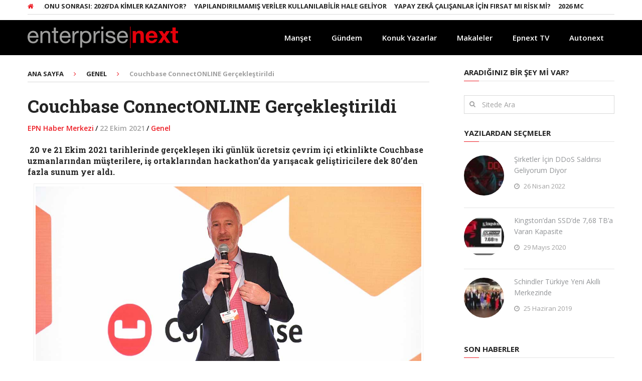

--- FILE ---
content_type: text/html; charset=UTF-8
request_url: https://epnext.com/couchbase-connectonline-gerceklestirildi/
body_size: 15782
content:
<!DOCTYPE html>
<html class="no-js" lang="tr">
<head>
	<meta charset="UTF-8">
	<!-- Always force latest IE rendering engine (even in intranet) & Chrome Frame -->
	<!--[if IE ]>
	<meta http-equiv="X-UA-Compatible" content="IE=edge,chrome=1">
	<![endif]-->
	<link rel="profile" href="https://gmpg.org/xfn/11" />
	
					<link rel="icon" href="https://epnext.com/wp-content/uploads/2017/10/EPN_Red-Favicon2.png" type="image/x-icon" />
		
					<!-- IE10 Tile.-->
			<meta name="msapplication-TileColor" content="#FFFFFF">
			<meta name="msapplication-TileImage" content="https://epnext.com/wp-content/uploads/2017/10/EPN_Red-MiniEPN_Metro_Black.png">
		
					<!--iOS/android/handheld specific -->
			<link rel="apple-touch-icon-precomposed" href="https://epnext.com/wp-content/uploads/2017/10/EPN_Red-MiniEPN_iOS_Black.png" />
		
					<meta name="viewport" content="width=device-width, initial-scale=1">
			<meta name="apple-mobile-web-app-capable" content="yes">
			<meta name="apple-mobile-web-app-status-bar-style" content="black">
		
			<link rel="pingback" href="https://epnext.com/xmlrpc.php" />
	<meta name='robots' content='index, follow, max-image-preview:large, max-snippet:-1, max-video-preview:-1' />
<script type="text/javascript">document.documentElement.className = document.documentElement.className.replace( /\bno-js\b/,'js' );</script>
	<!-- This site is optimized with the Yoast SEO plugin v25.6 - https://yoast.com/wordpress/plugins/seo/ -->
	<title>Couchbase ConnectONLINE Gerçekleştirildi - Enterprise Next</title>
	<link rel="canonical" href="https://epnext.com/couchbase-connectonline-gerceklestirildi/" />
	<meta property="og:locale" content="tr_TR" />
	<meta property="og:type" content="article" />
	<meta property="og:title" content="Couchbase ConnectONLINE Gerçekleştirildi - Enterprise Next" />
	<meta property="og:description" content=" 20 ve 21 Ekim 2021 tarihlerinde gerçekleşen iki günlük ücretsiz çevrim içi etkinlikte Couchbase uzmanlarından müşterilere, iş ortaklarından hackathon’da yarışacak geliştiricilere dek 80’den fazla sunum yer aldı. Couchbase açılış konuşmacıları, müşteri oturumları ve sponsorlarının öne çıkan noktalarıyla 20-21 Ekim tarihleri arasında çevrim içi olarak gerçekleşen ConnectONLINE etkinliğine ev sahipliği yaptı. İki gün süren ücretsiz etkinlik, 10’dan fazla müşteri oturumunun da dahil olduğu geliştiricileri, mimarları, iş ortakları sponsorları hedefleyen 80’den fazla oturuma ev sahipliği yaptı. Bu yılki etkinlik “Şimdi Modernleştir” temasıyla hem modern veri tabanının önemine hem de kurumları çok daha esnek hale getirmek ve modern uygulamalara dair ilk adımlarını hızlandırmak" />
	<meta property="og:url" content="https://epnext.com/couchbase-connectonline-gerceklestirildi/" />
	<meta property="og:site_name" content="Enterprise Next" />
	<meta property="article:published_time" content="2021-10-22T08:44:51+00:00" />
	<meta property="og:image" content="https://epnext.com/wp-content/uploads/2021/10/Richard-Hawksworth.jpg" />
	<meta property="og:image:width" content="1200" />
	<meta property="og:image:height" content="800" />
	<meta property="og:image:type" content="image/jpeg" />
	<meta name="author" content="EPN Haber Merkezi" />
	<meta name="twitter:card" content="summary_large_image" />
	<meta name="twitter:creator" content="@epnxt" />
	<meta name="twitter:site" content="@epnxt" />
	<meta name="twitter:label1" content="Yazan:" />
	<meta name="twitter:data1" content="EPN Haber Merkezi" />
	<meta name="twitter:label2" content="Tahmini okuma süresi" />
	<meta name="twitter:data2" content="4 dakika" />
	<script type="application/ld+json" class="yoast-schema-graph">{"@context":"https://schema.org","@graph":[{"@type":"Article","@id":"https://epnext.com/couchbase-connectonline-gerceklestirildi/#article","isPartOf":{"@id":"https://epnext.com/couchbase-connectonline-gerceklestirildi/"},"author":{"name":"EPN Haber Merkezi","@id":"https://epnext.com/#/schema/person/6f306c0b5b19ef52653df44abe71b7b7"},"headline":"Couchbase ConnectONLINE Gerçekleştirildi","datePublished":"2021-10-22T08:44:51+00:00","mainEntityOfPage":{"@id":"https://epnext.com/couchbase-connectonline-gerceklestirildi/"},"wordCount":824,"publisher":{"@id":"https://epnext.com/#organization"},"image":{"@id":"https://epnext.com/couchbase-connectonline-gerceklestirildi/#primaryimage"},"thumbnailUrl":"https://epnext.com/wp-content/uploads/2021/10/Richard-Hawksworth.jpg","keywords":["ConnectONLINE","Couchbase","John Kreisa","Richard Hawksworth"],"inLanguage":"tr"},{"@type":"WebPage","@id":"https://epnext.com/couchbase-connectonline-gerceklestirildi/","url":"https://epnext.com/couchbase-connectonline-gerceklestirildi/","name":"Couchbase ConnectONLINE Gerçekleştirildi - Enterprise Next","isPartOf":{"@id":"https://epnext.com/#website"},"primaryImageOfPage":{"@id":"https://epnext.com/couchbase-connectonline-gerceklestirildi/#primaryimage"},"image":{"@id":"https://epnext.com/couchbase-connectonline-gerceklestirildi/#primaryimage"},"thumbnailUrl":"https://epnext.com/wp-content/uploads/2021/10/Richard-Hawksworth.jpg","datePublished":"2021-10-22T08:44:51+00:00","breadcrumb":{"@id":"https://epnext.com/couchbase-connectonline-gerceklestirildi/#breadcrumb"},"inLanguage":"tr","potentialAction":[{"@type":"ReadAction","target":["https://epnext.com/couchbase-connectonline-gerceklestirildi/"]}]},{"@type":"ImageObject","inLanguage":"tr","@id":"https://epnext.com/couchbase-connectonline-gerceklestirildi/#primaryimage","url":"https://epnext.com/wp-content/uploads/2021/10/Richard-Hawksworth.jpg","contentUrl":"https://epnext.com/wp-content/uploads/2021/10/Richard-Hawksworth.jpg","width":1200,"height":800,"caption":"Richard Hawksworth"},{"@type":"BreadcrumbList","@id":"https://epnext.com/couchbase-connectonline-gerceklestirildi/#breadcrumb","itemListElement":[{"@type":"ListItem","position":1,"name":"Ana sayfa","item":"https://epnext.com/"},{"@type":"ListItem","position":2,"name":"Couchbase ConnectONLINE Gerçekleştirildi"}]},{"@type":"WebSite","@id":"https://epnext.com/#website","url":"https://epnext.com/","name":"Enterprise Next","description":"","publisher":{"@id":"https://epnext.com/#organization"},"potentialAction":[{"@type":"SearchAction","target":{"@type":"EntryPoint","urlTemplate":"https://epnext.com/?s={search_term_string}"},"query-input":{"@type":"PropertyValueSpecification","valueRequired":true,"valueName":"search_term_string"}}],"inLanguage":"tr"},{"@type":"Organization","@id":"https://epnext.com/#organization","name":"Enterprise Next","url":"https://epnext.com/","logo":{"@type":"ImageObject","inLanguage":"tr","@id":"https://epnext.com/#/schema/logo/image/","url":"https://epnext.com/wp-content/uploads/2016/08/EPN_Red_Transparan_Full_Top.png","contentUrl":"https://epnext.com/wp-content/uploads/2016/08/EPN_Red_Transparan_Full_Top.png","width":1579,"height":232,"caption":"Enterprise Next"},"image":{"@id":"https://epnext.com/#/schema/logo/image/"},"sameAs":["https://x.com/epnxt"]},{"@type":"Person","@id":"https://epnext.com/#/schema/person/6f306c0b5b19ef52653df44abe71b7b7","name":"EPN Haber Merkezi","image":{"@type":"ImageObject","inLanguage":"tr","@id":"https://epnext.com/#/schema/person/image/","url":"https://secure.gravatar.com/avatar/456e363e4887b5246bc98e60dd6a9330?s=96&d=wavatar&r=g","contentUrl":"https://secure.gravatar.com/avatar/456e363e4887b5246bc98e60dd6a9330?s=96&d=wavatar&r=g","caption":"EPN Haber Merkezi"},"description":"Enterprise Next, gündeme dair gelişmeleri en güncel yurt içi ve yurt dışı kaynaklardan yansıtan kurumsal teknoloji basınının lider markasıdır.","url":"https://epnext.com/author/epnexthm/"}]}</script>
	<!-- / Yoast SEO plugin. -->


<link rel="alternate" type="application/rss+xml" title="Enterprise Next &raquo; akışı" href="https://epnext.com/feed/" />
<link rel="alternate" type="application/rss+xml" title="Enterprise Next &raquo; yorum akışı" href="https://epnext.com/comments/feed/" />
<link rel='stylesheet' id='wp-block-library-css' href='https://epnext.com/wp-includes/css/dist/block-library/style.min.css' type='text/css' media='all' />
<style id='classic-theme-styles-inline-css' type='text/css'>
/*! This file is auto-generated */
.wp-block-button__link{color:#fff;background-color:#32373c;border-radius:9999px;box-shadow:none;text-decoration:none;padding:calc(.667em + 2px) calc(1.333em + 2px);font-size:1.125em}.wp-block-file__button{background:#32373c;color:#fff;text-decoration:none}
</style>
<style id='global-styles-inline-css' type='text/css'>
:root{--wp--preset--aspect-ratio--square: 1;--wp--preset--aspect-ratio--4-3: 4/3;--wp--preset--aspect-ratio--3-4: 3/4;--wp--preset--aspect-ratio--3-2: 3/2;--wp--preset--aspect-ratio--2-3: 2/3;--wp--preset--aspect-ratio--16-9: 16/9;--wp--preset--aspect-ratio--9-16: 9/16;--wp--preset--color--black: #000000;--wp--preset--color--cyan-bluish-gray: #abb8c3;--wp--preset--color--white: #ffffff;--wp--preset--color--pale-pink: #f78da7;--wp--preset--color--vivid-red: #cf2e2e;--wp--preset--color--luminous-vivid-orange: #ff6900;--wp--preset--color--luminous-vivid-amber: #fcb900;--wp--preset--color--light-green-cyan: #7bdcb5;--wp--preset--color--vivid-green-cyan: #00d084;--wp--preset--color--pale-cyan-blue: #8ed1fc;--wp--preset--color--vivid-cyan-blue: #0693e3;--wp--preset--color--vivid-purple: #9b51e0;--wp--preset--gradient--vivid-cyan-blue-to-vivid-purple: linear-gradient(135deg,rgba(6,147,227,1) 0%,rgb(155,81,224) 100%);--wp--preset--gradient--light-green-cyan-to-vivid-green-cyan: linear-gradient(135deg,rgb(122,220,180) 0%,rgb(0,208,130) 100%);--wp--preset--gradient--luminous-vivid-amber-to-luminous-vivid-orange: linear-gradient(135deg,rgba(252,185,0,1) 0%,rgba(255,105,0,1) 100%);--wp--preset--gradient--luminous-vivid-orange-to-vivid-red: linear-gradient(135deg,rgba(255,105,0,1) 0%,rgb(207,46,46) 100%);--wp--preset--gradient--very-light-gray-to-cyan-bluish-gray: linear-gradient(135deg,rgb(238,238,238) 0%,rgb(169,184,195) 100%);--wp--preset--gradient--cool-to-warm-spectrum: linear-gradient(135deg,rgb(74,234,220) 0%,rgb(151,120,209) 20%,rgb(207,42,186) 40%,rgb(238,44,130) 60%,rgb(251,105,98) 80%,rgb(254,248,76) 100%);--wp--preset--gradient--blush-light-purple: linear-gradient(135deg,rgb(255,206,236) 0%,rgb(152,150,240) 100%);--wp--preset--gradient--blush-bordeaux: linear-gradient(135deg,rgb(254,205,165) 0%,rgb(254,45,45) 50%,rgb(107,0,62) 100%);--wp--preset--gradient--luminous-dusk: linear-gradient(135deg,rgb(255,203,112) 0%,rgb(199,81,192) 50%,rgb(65,88,208) 100%);--wp--preset--gradient--pale-ocean: linear-gradient(135deg,rgb(255,245,203) 0%,rgb(182,227,212) 50%,rgb(51,167,181) 100%);--wp--preset--gradient--electric-grass: linear-gradient(135deg,rgb(202,248,128) 0%,rgb(113,206,126) 100%);--wp--preset--gradient--midnight: linear-gradient(135deg,rgb(2,3,129) 0%,rgb(40,116,252) 100%);--wp--preset--font-size--small: 13px;--wp--preset--font-size--medium: 20px;--wp--preset--font-size--large: 36px;--wp--preset--font-size--x-large: 42px;--wp--preset--spacing--20: 0.44rem;--wp--preset--spacing--30: 0.67rem;--wp--preset--spacing--40: 1rem;--wp--preset--spacing--50: 1.5rem;--wp--preset--spacing--60: 2.25rem;--wp--preset--spacing--70: 3.38rem;--wp--preset--spacing--80: 5.06rem;--wp--preset--shadow--natural: 6px 6px 9px rgba(0, 0, 0, 0.2);--wp--preset--shadow--deep: 12px 12px 50px rgba(0, 0, 0, 0.4);--wp--preset--shadow--sharp: 6px 6px 0px rgba(0, 0, 0, 0.2);--wp--preset--shadow--outlined: 6px 6px 0px -3px rgba(255, 255, 255, 1), 6px 6px rgba(0, 0, 0, 1);--wp--preset--shadow--crisp: 6px 6px 0px rgba(0, 0, 0, 1);}:where(.is-layout-flex){gap: 0.5em;}:where(.is-layout-grid){gap: 0.5em;}body .is-layout-flex{display: flex;}.is-layout-flex{flex-wrap: wrap;align-items: center;}.is-layout-flex > :is(*, div){margin: 0;}body .is-layout-grid{display: grid;}.is-layout-grid > :is(*, div){margin: 0;}:where(.wp-block-columns.is-layout-flex){gap: 2em;}:where(.wp-block-columns.is-layout-grid){gap: 2em;}:where(.wp-block-post-template.is-layout-flex){gap: 1.25em;}:where(.wp-block-post-template.is-layout-grid){gap: 1.25em;}.has-black-color{color: var(--wp--preset--color--black) !important;}.has-cyan-bluish-gray-color{color: var(--wp--preset--color--cyan-bluish-gray) !important;}.has-white-color{color: var(--wp--preset--color--white) !important;}.has-pale-pink-color{color: var(--wp--preset--color--pale-pink) !important;}.has-vivid-red-color{color: var(--wp--preset--color--vivid-red) !important;}.has-luminous-vivid-orange-color{color: var(--wp--preset--color--luminous-vivid-orange) !important;}.has-luminous-vivid-amber-color{color: var(--wp--preset--color--luminous-vivid-amber) !important;}.has-light-green-cyan-color{color: var(--wp--preset--color--light-green-cyan) !important;}.has-vivid-green-cyan-color{color: var(--wp--preset--color--vivid-green-cyan) !important;}.has-pale-cyan-blue-color{color: var(--wp--preset--color--pale-cyan-blue) !important;}.has-vivid-cyan-blue-color{color: var(--wp--preset--color--vivid-cyan-blue) !important;}.has-vivid-purple-color{color: var(--wp--preset--color--vivid-purple) !important;}.has-black-background-color{background-color: var(--wp--preset--color--black) !important;}.has-cyan-bluish-gray-background-color{background-color: var(--wp--preset--color--cyan-bluish-gray) !important;}.has-white-background-color{background-color: var(--wp--preset--color--white) !important;}.has-pale-pink-background-color{background-color: var(--wp--preset--color--pale-pink) !important;}.has-vivid-red-background-color{background-color: var(--wp--preset--color--vivid-red) !important;}.has-luminous-vivid-orange-background-color{background-color: var(--wp--preset--color--luminous-vivid-orange) !important;}.has-luminous-vivid-amber-background-color{background-color: var(--wp--preset--color--luminous-vivid-amber) !important;}.has-light-green-cyan-background-color{background-color: var(--wp--preset--color--light-green-cyan) !important;}.has-vivid-green-cyan-background-color{background-color: var(--wp--preset--color--vivid-green-cyan) !important;}.has-pale-cyan-blue-background-color{background-color: var(--wp--preset--color--pale-cyan-blue) !important;}.has-vivid-cyan-blue-background-color{background-color: var(--wp--preset--color--vivid-cyan-blue) !important;}.has-vivid-purple-background-color{background-color: var(--wp--preset--color--vivid-purple) !important;}.has-black-border-color{border-color: var(--wp--preset--color--black) !important;}.has-cyan-bluish-gray-border-color{border-color: var(--wp--preset--color--cyan-bluish-gray) !important;}.has-white-border-color{border-color: var(--wp--preset--color--white) !important;}.has-pale-pink-border-color{border-color: var(--wp--preset--color--pale-pink) !important;}.has-vivid-red-border-color{border-color: var(--wp--preset--color--vivid-red) !important;}.has-luminous-vivid-orange-border-color{border-color: var(--wp--preset--color--luminous-vivid-orange) !important;}.has-luminous-vivid-amber-border-color{border-color: var(--wp--preset--color--luminous-vivid-amber) !important;}.has-light-green-cyan-border-color{border-color: var(--wp--preset--color--light-green-cyan) !important;}.has-vivid-green-cyan-border-color{border-color: var(--wp--preset--color--vivid-green-cyan) !important;}.has-pale-cyan-blue-border-color{border-color: var(--wp--preset--color--pale-cyan-blue) !important;}.has-vivid-cyan-blue-border-color{border-color: var(--wp--preset--color--vivid-cyan-blue) !important;}.has-vivid-purple-border-color{border-color: var(--wp--preset--color--vivid-purple) !important;}.has-vivid-cyan-blue-to-vivid-purple-gradient-background{background: var(--wp--preset--gradient--vivid-cyan-blue-to-vivid-purple) !important;}.has-light-green-cyan-to-vivid-green-cyan-gradient-background{background: var(--wp--preset--gradient--light-green-cyan-to-vivid-green-cyan) !important;}.has-luminous-vivid-amber-to-luminous-vivid-orange-gradient-background{background: var(--wp--preset--gradient--luminous-vivid-amber-to-luminous-vivid-orange) !important;}.has-luminous-vivid-orange-to-vivid-red-gradient-background{background: var(--wp--preset--gradient--luminous-vivid-orange-to-vivid-red) !important;}.has-very-light-gray-to-cyan-bluish-gray-gradient-background{background: var(--wp--preset--gradient--very-light-gray-to-cyan-bluish-gray) !important;}.has-cool-to-warm-spectrum-gradient-background{background: var(--wp--preset--gradient--cool-to-warm-spectrum) !important;}.has-blush-light-purple-gradient-background{background: var(--wp--preset--gradient--blush-light-purple) !important;}.has-blush-bordeaux-gradient-background{background: var(--wp--preset--gradient--blush-bordeaux) !important;}.has-luminous-dusk-gradient-background{background: var(--wp--preset--gradient--luminous-dusk) !important;}.has-pale-ocean-gradient-background{background: var(--wp--preset--gradient--pale-ocean) !important;}.has-electric-grass-gradient-background{background: var(--wp--preset--gradient--electric-grass) !important;}.has-midnight-gradient-background{background: var(--wp--preset--gradient--midnight) !important;}.has-small-font-size{font-size: var(--wp--preset--font-size--small) !important;}.has-medium-font-size{font-size: var(--wp--preset--font-size--medium) !important;}.has-large-font-size{font-size: var(--wp--preset--font-size--large) !important;}.has-x-large-font-size{font-size: var(--wp--preset--font-size--x-large) !important;}
:where(.wp-block-post-template.is-layout-flex){gap: 1.25em;}:where(.wp-block-post-template.is-layout-grid){gap: 1.25em;}
:where(.wp-block-columns.is-layout-flex){gap: 2em;}:where(.wp-block-columns.is-layout-grid){gap: 2em;}
:root :where(.wp-block-pullquote){font-size: 1.5em;line-height: 1.6;}
</style>
<link rel='stylesheet' id='gn-frontend-gnfollow-style-css' href='https://epnext.com/wp-content/plugins/gn-publisher/assets/css/gn-frontend-gnfollow.min.css' type='text/css' media='all' />
<link rel='stylesheet' id='interactive-stylesheet-css' href='https://epnext.com/wp-content/themes/mts_interactive/style.css' type='text/css' media='all' />
<style id='interactive-stylesheet-inline-css' type='text/css'>

		body {background-color:#ffffff;background-image:url(https://epnext.com/wp-content/themes/mts_interactive/images/nobg.png);}
        #header, #primary-navigation .navigation.mobile-menu-wrapper {background-color:#0c0000;background-image:url(https://epnext.com/wp-content/themes/mts_interactive/images/nobg.png);}
        #site-footer {background-color:#0c0c0c;background-image:url(https://epnext.com/wp-content/themes/mts_interactive/images/nobg.png);}

        .header-social a:hover, .breadcrumb > div a:hover, .breadcrumb > div a:hover i, .post-info a, .latestPost .title a:hover, #primary-navigation .sub-menu li:hover > a, ul.ajax-search-results li a:hover, .sidebar .ajax-search-meta a, .breadcrumb > div i, .single .tags a, .postauthor h5 a:hover, .comment-meta a, .trending-stories .latestPost .title:hover, .postauthor h5, .copyrights a, .single_post a:not(.wp-block-button__link):not(.wp-block-file__button), .textwidget a, .pnavigation2 a, .copyrights a:hover, .widget li a:hover, .widget li:hover > .toggle-caret, #site-footer .widget li:hover > .toggle-caret, #site-footer .widget li a:hover, .related-posts a:hover, .title a:hover, .post-info a:hover, .comm, #tabber .inside li a:hover, .readMore a:hover, .fn a, a, a:hover, .total-comments, .owl-prev, .owl-next, .latestPost-categories ul li a:hover, .latestPost-categories ul li a:hover .name, .footer-widgets .widget h3, .reply a:hover, .reply:hover i, #primary-navigation .sub-menu a:hover, #primary-navigation .sub-menu li.current-menu-item a, .widget.widget_nav_menu li:hover > a { color: #ed1c24; }

        .latestPost-news .latestPost { border-top: 2px solid #ed1c24; }

        input[type='submit'] { border-color: #ed1c24; }

        .pace .pace-progress, #mobile-menu-wrapper ul li a:hover, .widget h3:before, .featured-category-title:before, .widget .wpt_widget_content .tab_title.selected a, #move-to-top, #load-posts a, .featured-videos h4:after, .related-posts h4:after, .postauthor h4:after, #comments h4:after, #commentsAdd h4:after, input[type='submit'], .contact-form input[type='submit'], #commentform input#submit:hover, .contact-form input[type='submit']:hover, .pagination ul, .latestPost-review-wrapper, #commentform input#submit, .contactform #submit, #move-to-top:hover, .navigation ul .current-menu-item > a, .pagination a, #tabber ul.tabs li a.selected, .tagcloud a:hover, .latestPost .review-type-circle.review-total-only, .latestPost .review-type-circle.wp-review-show-total, .single .pagination > .current, .bypostauthor .comment-author .fn:after, .pagination .nav-links, .single .pagination, .widget .wp_review_tab_widget_content .tab_title.selected a, .widget .widget-slider .slide-caption, .widget .owl-prev:hover, .widget .owl-next:hover, .widget .wpt_widget_content #tags-tab-content ul li a:hover, .featured-videos h4:after, .related-posts h4:after, .postauthor h4:after, #comments .total-comments:after, #commentsAdd h4:after, .woocommerce a.button, .woocommerce-page a.button, .woocommerce button.button, .woocommerce-page button.button, .woocommerce input.button, .woocommerce-page input.button, .woocommerce #respond input#submit, .woocommerce-page #respond input#submit, .woocommerce #content input.button, .woocommerce-page #content input.button, .woocommerce #respond input#submit.alt, .woocommerce a.button.alt, .woocommerce button.button.alt, .woocommerce input.button.alt, .woocommerce #respond input#submit.alt:hover, .woocommerce a.button.alt:hover, .woocommerce button.button.alt:hover, .woocommerce input.button.alt:hover, .woocommerce #respond input#submit.alt.disabled, .woocommerce #respond input#submit.alt:disabled, .woocommerce #respond input#submit.alt:disabled[disabled], .woocommerce a.button.alt.disabled, .woocommerce a.button.alt:disabled, .woocommerce a.button.alt:disabled[disabled], .woocommerce button.button.alt.disabled, .woocommerce button.button.alt:disabled, .woocommerce button.button.alt:disabled[disabled], .woocommerce input.button.alt.disabled, .woocommerce input.button.alt:disabled, .woocommerce input.button.alt:disabled[disabled], .woocommerce nav.woocommerce-pagination ul li, .woocommerce-page nav.woocommerce-pagination ul li, .woocommerce #content nav.woocommerce-pagination ul li, .woocommerce-page #content nav.woocommerce-pagination ul li, .woocommerce-product-search button[type='submit'], .woocommerce .woocommerce-widget-layered-nav-dropdown__submit { background-color:#ed1c24; color: #fff; }

		
		
		
		.bypostauthor { background: none; }
        .bypostauthor > div .comment-author .fn:after { content: "Yazar"; position: relative; padding: 2px 10px; margin: 0 10px; color: #FFF; font-size: 13px; line-height: 1; font-weight: normal; border-radius: 3px; }
		
        
		/* Upper Navigation Marquee */

.header-social a {
    color: #f00000;
}


.upper-navigation {
    background: #fff;
}

/* Manşet Yazı Arkası */

.big-posts .latestPost header {
    background: rgba(0, 0, 0, 0.39);
    padding: 10px;
}

/* Ticker iç sayfada görünmesin 

.home .upper-navigation {
    display: block;
}
.upper-navigation {
    display: none;
}

*/

/* Manşet Mouse Not Hover */

.big-posts .latestPost::before {
    background: rgba(0, 0, 0, 0.22) none repeat scroll 0 0;
}

/* Manşet Mouse Hover */

.big-posts .latestPost:hover::before {
    background: rgba(0, 0, 0, 0) none repeat scroll 0 0;
}

/* Mobilde logoyu küçült */

@media screen and (max-width: 865px) {
.logo-wrap {
    margin-top: 16px;
}}

@media screen and (max-width: 880px) {
.logo-wrap {
    float: left;
    max-width: 69%;
}}
@media screen and (max-width: 865px) {
.logo-wrap {
    min-width: 220px;
    float: left !important;
}
a#pull {
    background: #000 !important;
}}

/* Büyük postlara border yerleştir */

.big-posts .big-1 {
    border-right: 2px solid #FFF;
    box-sizing: border-box;
}
.big-posts .big-2 {
    border-right: 2px solid #FFF;
    box-sizing: border-box;
}
.big-posts .big-3 {
    border-bottom: 2px solid #FFF;
    box-sizing: border-box;
}

/* Header rengini değiştir */

#header {
    background-color: #000;
}
.navigation.mobile-menu-wrapper {
    background: #000 none repeat scroll 0 0 !important;
}

/* İç sayfada menü ve logo hizala */

.logo-wrap {
    margin-top: 10px;
    margin-bottom: 13px;
}

 /* Thumbnail boyunu büyüt */

.horizontal-small img {
    height: 80px !important;
    width: 80px;
}

/* Büyük postlarda kategoriyi gizle */

.big-posts .latestPost .post-info {
    display: none;
}

/* Copyright metinlerinin rengi */

#copyright-note .to-top {
color: #939598;
}

#copyright-note > span {
    color: #939598;
}
#copyright-note > span a {
    color: #ed1c24;
}
#copyrights {
    color: #939598;
}

#site-footer a {
	color: #939598;
}
#site-footer a:hover {
	color: #ed1c24;

/* Mobil sol sidebar gizle 

@media (max-width: 600px) {
.sidebar.sidebar-left {
display: none;
}}
*/ 

/* Mobil sağ sidebar gizle 

@media (max-width: 800px) {
.sidebar.sidebar-right {
display: none;
}}
*/

/* Mobil çift sidebar gizle 

@media (max-width: 800px) {
.sidebar.sidebar-left {
display: none;
}
.sidebar.sidebar-right {
display: none;
}}
 */

/* Mobilde breadcumb kapat */

@media screen and (max-width:640px){
.breadcrumb {
    display: none;
}}

/* header black */

#site-header {    
background: #000;
}

/* Manşet Font Rengi */

.big-posts .latestPost .title {
    color: #FFF !important;
}
.big-posts .front-view-content {
    color: #EEE;
}

/* Sol Sütun Genişliği 

.sidebar.sidebar-left {
    max-width: 250px;
    width: 30.19%;
}

*/

/* Square Thumnails

.widget .wpt_thumb_small {
 border-radius: initial !important;
}
#sidebar .wp-post-image, #site-footer .wp-post-image, .post-img img {
 border-radius: initial !important;
}

*/

/* Çift satır düzeltmesi */

@media screen and (max-width: 480px) {
.latestPost .title {
    max-height: none !important;
}}

			
</style>
<link rel='stylesheet' id='magnificPopup-css' href='https://epnext.com/wp-content/themes/mts_interactive/css/magnific-popup.css' type='text/css' media='all' />
<link rel='stylesheet' id='fontawesome-css' href='https://epnext.com/wp-content/themes/mts_interactive/css/font-awesome.min.css' type='text/css' media='all' />
<script type="text/javascript" src="https://epnext.com/wp-includes/js/jquery/jquery.min.js" id="jquery-core-js"></script>
<script type="text/javascript" src="https://epnext.com/wp-includes/js/jquery/jquery-migrate.min.js" id="jquery-migrate-js"></script>
<script type="text/javascript" id="customscript-js-extra">
/* <![CDATA[ */
var mts_customscript = {"responsive":"1","nav_menu":"primary"};
/* ]]> */
</script>
<script type="text/javascript" async="async" src="https://epnext.com/wp-content/themes/mts_interactive/js/customscript.js" id="customscript-js"></script>
<script type="text/javascript" id="webticker-js-extra">
/* <![CDATA[ */
var tickeropts = {"rtl_support":"0"};
/* ]]> */
</script>
<script type="text/javascript" src="https://epnext.com/wp-content/themes/mts_interactive/js/jquery.webticker.js" id="webticker-js"></script>
<link rel="https://api.w.org/" href="https://epnext.com/wp-json/" /><link rel="alternate" title="JSON" type="application/json" href="https://epnext.com/wp-json/wp/v2/posts/36278" /><link rel="EditURI" type="application/rsd+xml" title="RSD" href="https://epnext.com/xmlrpc.php?rsd" />

<link rel='shortlink' href='https://epnext.com/?p=36278' />
<link rel="alternate" title="oEmbed (JSON)" type="application/json+oembed" href="https://epnext.com/wp-json/oembed/1.0/embed?url=https%3A%2F%2Fepnext.com%2Fcouchbase-connectonline-gerceklestirildi%2F" />
<link rel="alternate" title="oEmbed (XML)" type="text/xml+oembed" href="https://epnext.com/wp-json/oembed/1.0/embed?url=https%3A%2F%2Fepnext.com%2Fcouchbase-connectonline-gerceklestirildi%2F&#038;format=xml" />
<link href="//fonts.googleapis.com/css?family=Open+Sans:300|Open+Sans:normal|Roboto+Slab:700|Open+Sans:700|Open+Sans:600&amp;subset=latin,latin-ext" rel="stylesheet" type="text/css">
<style type="text/css">
#header h1, #header h2 { font-family: 'Open Sans'; font-weight: 300; font-size: 25px; color: #ffffff; }
.menu li, .menu li a { font-family: 'Open Sans'; font-weight: normal; font-size: 15px; color: #ffffff; }
.latestPost .title a, .latestPost-news .title, .latestPost .title { font-family: 'Roboto Slab'; font-weight: 700; font-size: 20px; color: #252525; }
.single-title { font-family: 'Roboto Slab'; font-weight: 700; font-size: 35px; color: #252525; }
body { font-family: 'Open Sans'; font-weight: normal; font-size: 14px; color: #252525; }
.widget h3, .featured-category-title { font-family: 'Open Sans'; font-weight: 700; font-size: 15px; color: #252525; }
#sidebar .widget { font-family: 'Open Sans'; font-weight: normal; font-size: 14px; color: #252525; }
.footer-widgets, footer .widget li a { font-family: 'Open Sans'; font-weight: 600; font-size: 13px; color: #252525; }
h1 { font-family: 'Roboto Slab'; font-weight: 700; font-size: 35px; color: #252525; }
h2 { font-family: 'Roboto Slab'; font-weight: 700; font-size: 20px; color: #252525; }
h3 { font-family: 'Roboto Slab'; font-weight: 700; font-size: 25px; color: #252525; }
h4 { font-family: 'Roboto Slab'; font-weight: 700; font-size: 20px; color: #252525; }
h5 { font-family: 'Roboto Slab'; font-weight: 700; font-size: 18px; color: #252525; }
h6 { font-family: 'Roboto Slab'; font-weight: 700; font-size: 16px; color: #252525; }
</style>
<meta name="google-site-verification" content="aiflcNHfq6dgA2kRUXNJR5etzjU2bBNLHoC28OlcNG8" /><script type="application/ld+json">
{
    "@context": "http://schema.org",
    "@type": "BlogPosting",
    "mainEntityOfPage": {
        "@type": "WebPage",
        "@id": "https://epnext.com/couchbase-connectonline-gerceklestirildi/"
    },
    "headline": "Couchbase ConnectONLINE Gerçekleştirildi - Enterprise Next",
    "image": {
        "@type": "ImageObject",
        "url": "https://epnext.com/wp-content/uploads/2021/10/Richard-Hawksworth.jpg",
        "width": 1200,
        "height": 800
    },
    "datePublished": "2021-10-22T11:44:51+0300",
    "dateModified": "2021-10-22T11:44:51+0300",
    "author": {
        "@type": "Person",
        "name": "EPN Haber Merkezi"
    },
    "publisher": {
        "@type": "Organization",
        "name": "Enterprise Next",
        "logo": {
            "@type": "ImageObject",
            "url": "https://epnext.com/wp-content/uploads/2017/10/enterprisenext-logo-yatay-1.png",
            "width": 300,
            "height": 43
        }
    },
    "description": ""
}
</script>
		<style type="text/css" id="wp-custom-css">
			.social-twitter a {
    background-color:#000 !important;
}
.fa.fa-twitter::before {
    content: "𝕏" !important;
    font-size: 1.2em;
    color:#fff;
}		</style>
		</head>
<body id="blog" class="post-template-default single single-post postid-36278 single-format-standard main">       
	<div class="main-container">
		<header id="site-header" role="banner" itemscope itemtype="http://schema.org/WPHeader">

<!-- REKLAM BÖLÜMÜ -->
<!--
<div style="text-align:center;"><a href="https://eu.connect.panasonic.com/tr/tr/toughbook" target="_blank"><img src="/wp-content/uploads/2025/03/tepe.jpeg"></a></div>
--!>

<!--
<div style="text-align:center;">
<IFRAME SRC="/ads/?location=header" WIDTH=728 HEIGHT=90 MARGINWIDTH=0 MARGINHEIGHT=0 HSPACE=0 VSPACE=0 FRAMEBORDER=0 SCROLLING=no BORDERCOLOR='#FFFFFF'></IFRAME>
-->

<!-- VISUAL BANNER

<div style="text-align:center;"><a href="https://run.admost.com/adx/goto.ashx?pbk=504138-355579-49476" target="_blank"><img src="/wp-content/uploads/2023/07/728x90-copy.jpg"></a></div>			

-->

			
<!-- CODE BANNER 
<script src="https://bs.serving-sys.com/Serving/adServer.bs?c=28&cn=display&pli=1076887410&gdpr=${GDPR}&gdpr_consent=${GDPR_CONSENT_68}&w=728&h=90&ord=[timestamp]&z=0"></script>
<noscript>
<a href="https://bs.serving-sys.com/Serving/adServer.bs?cn=brd&pli=1076887410&gdpr=${GDPR}&gdpr_consent=${GDPR_CONSENT_68}&Page=&Pos=964555805" target="_blank">
<img src="https://bs.serving-sys.com/Serving/adServer.bs?c=8&cn=display&pli=1076887410&gdpr=${GDPR}&gdpr_consent=${GDPR_CONSENT_68}&Page=&Pos=964555805" border=0 width=728 height=90></a>
</noscript>
-->
</div>
		
<!-- REKLAM BÖLÜMÜ SONU -->

							<div class="upper-navigation">
					<div class="container clearfix"> 
													<div class="breadcrumb">
								<div class="root"><a href="https://epnext.com/"><i class="fa fa-home"></i></a></div>
								<div class="breaking">
																			<ul class="trending-slider">
																							<li><a href="https://epnext.com/yapay-zeka-balonu-sonrasi-2026da-kimler-kazaniyor/" title="Yapay Zeka Balonu Sonrası: 2026&#8217;da Kimler Kazanıyor?">Yapay Zeka Balonu Sonrası: 2026&#8217;da Kimler Kazanıyor?</a></li>
																							<li><a href="https://epnext.com/yapilandirilmamis-veriler-kullanilabilir-hale-geliyor/" title="Yapılandırılmamış Veriler Kullanılabilir Hale Geliyor">Yapılandırılmamış Veriler Kullanılabilir Hale Geliyor</a></li>
																							<li><a href="https://epnext.com/yapay-zeka-calisanlar-icin-firsat-mi-risk-mi/" title="Yapay Zekâ Çalışanlar İçin Fırsat mı Risk mi?">Yapay Zekâ Çalışanlar İçin Fırsat mı Risk mi?</a></li>
																							<li><a href="https://epnext.com/2026-mobil-saha-ekipleri-icin-donusum-yili-olacak/" title="2026 Mobil Saha Ekipleri İçin Dönüşüm Yılı Olacak">2026 Mobil Saha Ekipleri İçin Dönüşüm Yılı Olacak</a></li>
																							<li><a href="https://epnext.com/yapay-zeka-destekli-alisveriste-gizlilik-cikmazi/" title="Yapay Zeka Destekli Alışverişte Gizlilik Çıkmazı">Yapay Zeka Destekli Alışverişte Gizlilik Çıkmazı</a></li>
																							<li><a href="https://epnext.com/turkiyede-2025-yilinda-siber-saldirilar-yuzde-80-azaldi/" title="Türkiye’de 2025 Yılında Siber Saldırılar Yüzde 80 Azaldı">Türkiye’de 2025 Yılında Siber Saldırılar Yüzde 80 Azaldı</a></li>
																							<li><a href="https://epnext.com/kentsel-donusumde-e-tebligata-dikkat/" title="Kentsel Dönüşümde E-Tebligat&#8217;a Dikkat">Kentsel Dönüşümde E-Tebligat&#8217;a Dikkat</a></li>
																							<li><a href="https://epnext.com/yapay-zeka-is-gucunu-degil-isin-icindeki-gorevleri-donusturuyor/" title="Yapay Zekâ İş Gücünü Değil İşin İçindeki Görevleri Dönüştürüyor">Yapay Zekâ İş Gücünü Değil İşin İçindeki Görevleri Dönüştürüyor</a></li>
																							<li><a href="https://epnext.com/2025in-telekom-kokenli-riskleri-2026ya-tasiniyor/" title="2025’in Telekom Kökenli Riskleri 2026’ya Taşınıyor">2025’in Telekom Kökenli Riskleri 2026’ya Taşınıyor</a></li>
																							<li><a href="https://epnext.com/is-dunyasini-donusturecek-5-teknoloji-trendi/" title="İş Dünyasını Dönüştürecek 5 Teknoloji Trendi">İş Dünyasını Dönüştürecek 5 Teknoloji Trendi</a></li>
																					</ul>
																		</div>
							</div>
																			<div class="header-social">
						        						            						                <a href="https://www.facebook.com/epnext" class="header-facebook"><span class="fa fa-facebook"></span></a>
						            						        						            						                <a href="https://twitter.com/epnxt" class="header-twitter"><span class="fa fa-twitter"></span></a>
						            						        						            						                <a href="https://www.linkedin.com/company/13043860/" class="header-linkedin"><span class="fa fa-linkedin"></span></a>
						            						        						    </div>
											</div> 
			    </div><!-- END #upper-navigation -->
		    		    			<div id="header">
							<div class="container clearfix">
					<div class="logo-wrap">
												
															<h2 id="logo" class="image-logo" itemprop="headline">
									<a href="https://epnext.com"><img src="https://epnext.com/wp-content/uploads/2017/10/enterprisenext-logo-yatay-1.png" alt="Enterprise Next" width="300" height="43"></a>
								</h2><!-- END #logo -->
														
											</div>					
					
								        
											<div id="primary-navigation" role="navigation" itemscope itemtype="http://schema.org/SiteNavigationElement">
							<a href="#" id="pull" class="toggle-mobile-menu">Menü</a>
															<nav class="navigation clearfix mobile-menu-wrapper">
																			<ul id="menu-menu" class="menu clearfix"><li id="menu-item-367" class="menu-item menu-item-type-taxonomy menu-item-object-category menu-item-367"><a href="https://epnext.com/category/manset/">Manşet</a></li>
<li id="menu-item-248" class="menu-item menu-item-type-taxonomy menu-item-object-category menu-item-248"><a href="https://epnext.com/category/gundem/">Gündem</a></li>
<li id="menu-item-249" class="menu-item menu-item-type-taxonomy menu-item-object-category menu-item-249"><a href="https://epnext.com/category/konuk-yazarlar/">Konuk Yazarlar</a></li>
<li id="menu-item-250" class="menu-item menu-item-type-taxonomy menu-item-object-category menu-item-250"><a href="https://epnext.com/category/makaleler/">Makaleler</a></li>
<li id="menu-item-31312" class="menu-item menu-item-type-taxonomy menu-item-object-category menu-item-31312"><a href="https://epnext.com/category/epntv/">Epnext TV</a></li>
<li id="menu-item-48494" class="menu-item menu-item-type-taxonomy menu-item-object-category menu-item-48494"><a href="https://epnext.com/category/autonext/">Autonext</a></li>
</ul>																	</nav>
													</div>
									</div><!--.container-->
			</div><!--#header-->
		</header>

<div id="page" class="single">

		
	<article class="article">
		<div id="content_box" >
							<div id="post-36278" class="g post post-36278 type-post status-publish format-standard has-post-thumbnail category-genel tag-connectonline tag-couchbase tag-john-kreisa tag-richard-hawksworth has_thumb">
					<div class="breadcrumb" itemscope itemtype="https://schema.org/BreadcrumbList"><div itemprop="itemListElement" itemscope
	      itemtype="https://schema.org/ListItem" class="root"><a href="https://epnext.com" itemprop="item"><span itemprop="name">Ana Sayfa</span><meta itemprop="position" content="1" /></a></div><div><i class="fa fa-angle-right"></i></div><div itemprop="itemListElement" itemscope
				      itemtype="https://schema.org/ListItem"><a href="https://epnext.com/category/genel/" itemprop="item"><span itemprop="name">Genel</span><meta itemprop="position" content="2" /></a></div><div><i class="fa fa-angle-right"></i></div><div itemprop="itemListElement" itemscope itemtype="https://schema.org/ListItem"><span itemprop="name">Couchbase ConnectONLINE Gerçekleştirildi</span><meta itemprop="position" content="3" /></div></div>								<div class="single_post">
									<header>
										<h1 class="title single-title entry-title">Couchbase ConnectONLINE Gerçekleştirildi</h1>
													<div class="post-info">
								<span class="theauthor"><span><a href="https://epnext.com/author/epnexthm/" title="EPN Haber Merkezi tarafından yazılan yazılar" rel="author">EPN Haber Merkezi</a><span class="divider1">/</span></span></span>
							<span class="thetime date updated"><span>22 Ekim 2021<span class="divider1">/</span></span></span>
							<span class="thecategory"><a href="https://epnext.com/category/genel/" title="View all posts in Genel">Genel</a><span class="divider1">/</span></span>						</div>
											</header><!--.headline_area-->
									<div class="post-single-content box mark-links entry-content">
																				
																				
																				<div class="thecontent">
											<h6> 20 ve 21 Ekim 2021 tarihlerinde gerçekleşen iki günlük ücretsiz çevrim içi etkinlikte Couchbase uzmanlarından müşterilere, iş ortaklarından hackathon’da yarışacak geliştiricilere dek 80’den fazla sunum yer aldı.</h6>
<div id="attachment_36279" style="width: 1210px" class="wp-caption aligncenter"><img fetchpriority="high" decoding="async" aria-describedby="caption-attachment-36279" class="size-full wp-image-36279" src="https://epnext.com/wp-content/uploads/2021/10/Richard-Hawksworth.jpg" alt="" width="1200" height="800" srcset="https://epnext.com/wp-content/uploads/2021/10/Richard-Hawksworth.jpg 1200w, https://epnext.com/wp-content/uploads/2021/10/Richard-Hawksworth-300x200.jpg 300w, https://epnext.com/wp-content/uploads/2021/10/Richard-Hawksworth-1024x683.jpg 1024w, https://epnext.com/wp-content/uploads/2021/10/Richard-Hawksworth-768x512.jpg 768w, https://epnext.com/wp-content/uploads/2021/10/Richard-Hawksworth-270x180.jpg 270w, https://epnext.com/wp-content/uploads/2021/10/Richard-Hawksworth-272x182.jpg 272w" sizes="(max-width: 1200px) 100vw, 1200px" /><p id="caption-attachment-36279" class="wp-caption-text">Richard Hawksworth</p></div>
<p>Couchbase açılış konuşmacıları, müşteri oturumları ve sponsorlarının öne çıkan noktalarıyla 20-21 Ekim tarihleri arasında çevrim içi olarak gerçekleşen <strong>ConnectONLINE</strong> etkinliğine ev sahipliği yaptı. İki gün süren ücretsiz etkinlik, 10’dan fazla müşteri oturumunun da dahil olduğu geliştiricileri, mimarları, iş ortakları sponsorları hedefleyen 80’den fazla oturuma ev sahipliği yaptı.</p>
<p>Bu yılki etkinlik “Şimdi Modernleştir” temasıyla hem modern veri tabanının önemine hem de kurumları çok daha esnek hale getirmek ve modern uygulamalara dair ilk adımlarını hızlandırmak için geliştirici çevikliğini artırma ihtiyacına odaklandı. Modern veri, NoSQL ve bulut bilişim konularının ele alındığı oturumlarda katılımcılar, sektörün uzmanları tarafından gerçek dünyaya ait kullanım senaryoları, veri trendleri ve en iyi uygulamaları öğrenme fırsatı buldu.</p>
<p><strong>Couchbase CMO’su John Kreisa,</strong> “Eski veri tabanı teknolojileri artık miadını doldurdu ve iş açısından kritik uygulamaları modernize edebilecek veri tabanlarına ihtiyaç her geçen gün daha da artıyor” dedi ve ekledi: “Bu yılki ConnectONLINE konferansında katılımcılar, müşterilerimizin modernizasyon yolculuklarını ve yeni nesil veri tabanlarının oynadığı kritik rolü ilk ağızdan dinleme fırsatı buldu. Etkinlikte her sektörden dünyanın dört bir yanındaki Couchbase topluluğunun üyelerini ağırlamaktan ve Couchbase’in en son çıkan bulut ve mobil inovasyonlarını sergilemekten çok mutluyuz.”</p>
<p>Etkinlikte öne çıkan ana konuşmacılar:</p>
<p>• Couchbase CEO’su Matt Cain, Couchbase’in üründen sorumlu kıdemli başkan yardımcısı Scott Anderson ve CTO Ravi Mayuram hem kurumsal modernizasyon yolculuğunun ve hem de DBaaS’ın geleceğini ele aldı ve modernize edilmiş dünyanın neye benzediğini gösterdi.<br />
• PepsiCo’nun baş mimarı Madhav Mekala satış temsilcilerinin mağazaların uç noktalarındaki çevrim dışı çalışan çözümün mimarisine dair Couchbase’le Pepsi’nin yaptığı iş birliğini anlattı.<br />
• IDC Research’ün başkan yardımcısı Dave McCarthy verinin depolanması ve işlenmesinde yalnızca buluttan güç alan uygulamaların neden aksaklık sinyalleri verdiğini ve aynı zamanda giderek yaygınlaşan uç teknoloji hizmetlerinin görünümüne dair son hazırladığı çalışmasını ele aldı.</p>
<p>Katılımcılar ayrıca diğer son kullanıcıların modernizasyon yolculuklarını dinledi. Panellerde aşağıdaki şirketler yer aldı:</p>
<p>• Amadeus müşterilerine ve iş ortaklarına daha iyi hizmet sunabilmek için hem pazara giriş süresini hızlandırmaya hem de veri alışverişini hedefleyen bulut yerel modüler platformun tasarlanışına dair deneyimlerini anlattı.<br />
• Citigroup çevik yazılım geliştirme ortamında binden fazla eş zamanlı bağlantıyı ölçeklendirirken, Couchbase’in milyarlarca veri noktasını depolayan bir Piyasa Veri Sistemi’ni (Scala, Java, TypeScript) nasıl yeniden tasarladığını anlattı.<br />
• Mavenir optimal performans sağlamak için mimarisini nasıl yeniden tasarladığını ve Couchbase Cluster’la yük devretme, kurtarma ve yeniden dengelemeye dair özelleştirilmiş izleme paketi geliştirmesini ele aldı.<br />
• Trendyol e-ticaret ölçeklenebilirliğinde karşılaştığı sorunları çözmek için Couchbase’i nasıl kullandığını ve şirketin performansını, esnekliğini ve ölçeğini geliştirmek adına ilişkisel veri tabanlarından Couchbase’e geçişini anlattı.</p>
<p>Ayrıca ConnectONLINE etkinliği kapsamında 21 Ekim akşamı İstanbul’da Couchbase Türkiye ekibi tarafından müşteri, müşteri adayları ve çözüm ortaklarının katıldığı bir tekne turu düzenlendi. Couchbase’in sunduğu modern ve yenilikçi çözümlerin anlatıldığı gecede konuşma yapan <strong>Couchbase Türkiye, Orta Doğu ve Afrika Satış Direktörü Richard Hawksworth</strong>, “Türkiye Couchbase için oldukça önemli bir pazar. Couchbase’in yeni nesil çözümlerini ve sağladığı kolaylıkları katılımcılardan öğrenmek inanılmaz bir deneyimdi. Önümüzdeki süreçte tekrar bu tarz etkinliklerle bir araya gelmeyi umuyoruz” dedi.</p>
<p>Couchbase bu yılki ConnectONLINE etkinliğinde şirketin ilk Hackathon’una ev sahipliği yaptı. Yarışmacılar, Couchbase ve SDK’larını kullanarak herhangi bir uygulamayı baştan aşağıya tasarlama ve API ya da araç kullanarak geliştirme yetkinliklerini gerçekleştirdiler. “En İyi”, “Couchbase’in En İyi Kullanımı” ve “En Popüler” kategorilerinde nakit ödüller verildi. ConnectONLINE’ın katılımcıları Attendee Hub’ta yer alacak “En Popüler” kategorisi için oy verdi. Hackathon’un kazananları 21 Ekim 2021’deki canlı yayın oturumda açıklandı.</p>
										</div>

																				
																				
																							<!-- Start Share Buttons -->
			<div class="shareit bottom">
								<!-- Twitter -->
				<span class="share-item twitterbtn">
					<a href="https://twitter.com/share" class="twitter-share-button" data-via="epnxt">Tweet</a>
				</span>
							<!-- Facebook Share-->
				<span class="share-item facebooksharebtn">
					<div class="fb-share-button" data-layout="button_count"></div>
				</span>
							<!--Linkedin -->
				<span class="share-item linkedinbtn">
					<script type="IN/Share" data-url="https://epnext.com/couchbase-connectonline-gerceklestirildi/"></script>
				</span>
						</div>
			<!-- end Share Buttons -->
											</div><!--.post-single-content-->
								</div><!--.single_post-->
																<div class="postauthor">
									<h4>Yazar Hakkında</h4>
									<img alt='' src='https://secure.gravatar.com/avatar/456e363e4887b5246bc98e60dd6a9330?s=100&#038;d=wavatar&#038;r=g' srcset='https://secure.gravatar.com/avatar/456e363e4887b5246bc98e60dd6a9330?s=200&#038;d=wavatar&#038;r=g 2x' class='avatar avatar-100 photo' height='100' width='100' decoding='async'/>									<h5 class="vcard author"><a href="https://epnext.com/author/epnexthm/" class="fn">EPN Haber Merkezi</a></h5>
									<p>Enterprise Next, gündeme dair gelişmeleri en güncel yurt içi ve yurt dışı kaynaklardan yansıtan kurumsal teknoloji basınının lider markasıdır.</p>
								</div>
											<!-- Start Related Posts -->
			<div class="related-posts"><h4>Bu haberler de İlginizi Çekebilir</h4><div class="clear">				<article class="latestPost excerpt  ">
					<a href="https://epnext.com/yapay-zeka-destekli-is-gelecegini-tanimlayan-5-insan-tipini-belirledi/" title="Yapay Zeka Destekli İş Geleceğini Tanımlayan 5 İnsan Tipini Belirledi" id="featured-thumbnail">
						<div class="featured-thumbnail"><img width="180" height="180" src="https://epnext.com/wp-content/uploads/2020/01/Universal_Robots_insan_robot_isbirligi_-180x180.jpg" class="attachment-interactive-featured size-interactive-featured wp-post-image" alt="" title="" decoding="async" srcset="https://epnext.com/wp-content/uploads/2020/01/Universal_Robots_insan_robot_isbirligi_-180x180.jpg 180w, https://epnext.com/wp-content/uploads/2020/01/Universal_Robots_insan_robot_isbirligi_-150x150.jpg 150w, https://epnext.com/wp-content/uploads/2020/01/Universal_Robots_insan_robot_isbirligi_-60x60.jpg 60w, https://epnext.com/wp-content/uploads/2020/01/Universal_Robots_insan_robot_isbirligi_-65x65.jpg 65w" sizes="(max-width: 180px) 100vw, 180px" /></div>											</a>
					<header>
						<h2 class="title front-view-title"><a href="https://epnext.com/yapay-zeka-destekli-is-gelecegini-tanimlayan-5-insan-tipini-belirledi/" title="Yapay Zeka Destekli İş Geleceğini Tanımlayan 5 İnsan Tipini Belirledi">Yapay Zeka Destekli İş Geleceğini Tanımlayan 5 İnsan Tipini Belirledi</a></h2>
						<div class="post-info">
                            <span class="theauthor"><!--by --><span><a href="https://epnext.com/author/epnexthm/" title="EPN Haber Merkezi tarafından yazılan yazılar" rel="author">EPN Haber Merkezi</a><span class="divider1">/</span>
                       </div>
					</header>
				</article><!--.post.excerpt-->
								<article class="latestPost excerpt  ">
					<a href="https://epnext.com/dell-ile-5g-teknolojisine-yolculuk/" title="Dell ile 5G Teknolojisine Yolculuk" id="featured-thumbnail">
						<div class="featured-thumbnail"><img width="180" height="180" src="https://epnext.com/wp-content/uploads/2019/04/DellEmcProp-180x180.jpg" class="attachment-interactive-featured size-interactive-featured wp-post-image" alt="" title="" decoding="async" loading="lazy" srcset="https://epnext.com/wp-content/uploads/2019/04/DellEmcProp-180x180.jpg 180w, https://epnext.com/wp-content/uploads/2019/04/DellEmcProp-150x150.jpg 150w, https://epnext.com/wp-content/uploads/2019/04/DellEmcProp-60x60.jpg 60w, https://epnext.com/wp-content/uploads/2019/04/DellEmcProp-65x65.jpg 65w" sizes="(max-width: 180px) 100vw, 180px" /></div>											</a>
					<header>
						<h2 class="title front-view-title"><a href="https://epnext.com/dell-ile-5g-teknolojisine-yolculuk/" title="Dell ile 5G Teknolojisine Yolculuk">Dell ile 5G Teknolojisine Yolculuk</a></h2>
						<div class="post-info">
                            <span class="theauthor"><!--by --><span><a href="https://epnext.com/author/epnexthm/" title="EPN Haber Merkezi tarafından yazılan yazılar" rel="author">EPN Haber Merkezi</a><span class="divider1">/</span>
                       </div>
					</header>
				</article><!--.post.excerpt-->
								<article class="latestPost excerpt  last">
					<a href="https://epnext.com/iski-hpe-greenlakei-secti/" title="İSKİ, HPE GreenLake&#8217;i Seçti" id="featured-thumbnail">
						<div class="featured-thumbnail"><img width="180" height="180" src="https://epnext.com/wp-content/uploads/2021/11/HPE-GREENLAKE-ICERIK-GORSEL-11-KASIM-180x180.jpg" class="attachment-interactive-featured size-interactive-featured wp-post-image" alt="" title="" decoding="async" loading="lazy" srcset="https://epnext.com/wp-content/uploads/2021/11/HPE-GREENLAKE-ICERIK-GORSEL-11-KASIM-180x180.jpg 180w, https://epnext.com/wp-content/uploads/2021/11/HPE-GREENLAKE-ICERIK-GORSEL-11-KASIM-150x150.jpg 150w, https://epnext.com/wp-content/uploads/2021/11/HPE-GREENLAKE-ICERIK-GORSEL-11-KASIM-60x60.jpg 60w, https://epnext.com/wp-content/uploads/2021/11/HPE-GREENLAKE-ICERIK-GORSEL-11-KASIM-65x65.jpg 65w" sizes="(max-width: 180px) 100vw, 180px" /></div>											</a>
					<header>
						<h2 class="title front-view-title"><a href="https://epnext.com/iski-hpe-greenlakei-secti/" title="İSKİ, HPE GreenLake&#8217;i Seçti">İSKİ, HPE GreenLake&#8217;i Seçti</a></h2>
						<div class="post-info">
                            <span class="theauthor"><!--by --><span><a href="https://epnext.com/author/epnexthm/" title="EPN Haber Merkezi tarafından yazılan yazılar" rel="author">EPN Haber Merkezi</a><span class="divider1">/</span>
                       </div>
					</header>
				</article><!--.post.excerpt-->
								<article class="latestPost excerpt  ">
					<a href="https://epnext.com/e-ticaretin-gozu-2021in-son-ceyreginde/" title="E-Ticaretin Gözü 2021’in Son Çeyreğinde" id="featured-thumbnail">
						<div class="featured-thumbnail"><img width="180" height="180" src="https://epnext.com/wp-content/uploads/2021/10/e-ticaretin-gozu-son-ceyrekte-180x180.jpg" class="attachment-interactive-featured size-interactive-featured wp-post-image" alt="" title="" decoding="async" loading="lazy" srcset="https://epnext.com/wp-content/uploads/2021/10/e-ticaretin-gozu-son-ceyrekte-180x180.jpg 180w, https://epnext.com/wp-content/uploads/2021/10/e-ticaretin-gozu-son-ceyrekte-150x150.jpg 150w, https://epnext.com/wp-content/uploads/2021/10/e-ticaretin-gozu-son-ceyrekte-60x60.jpg 60w, https://epnext.com/wp-content/uploads/2021/10/e-ticaretin-gozu-son-ceyrekte-65x65.jpg 65w" sizes="(max-width: 180px) 100vw, 180px" /></div>											</a>
					<header>
						<h2 class="title front-view-title"><a href="https://epnext.com/e-ticaretin-gozu-2021in-son-ceyreginde/" title="E-Ticaretin Gözü 2021’in Son Çeyreğinde">E-Ticaretin Gözü 2021’in Son Çeyreğinde</a></h2>
						<div class="post-info">
                            <span class="theauthor"><!--by --><span><a href="https://epnext.com/author/epnexthm/" title="EPN Haber Merkezi tarafından yazılan yazılar" rel="author">EPN Haber Merkezi</a><span class="divider1">/</span>
                       </div>
					</header>
				</article><!--.post.excerpt-->
				</div></div>			<!-- .related-posts -->
										<div class="tags"><span class="tagtext">Etiketler: </span><a href="https://epnext.com/tag/connectonline/" rel="tag">ConnectONLINE</a>, <a href="https://epnext.com/tag/couchbase/" rel="tag">Couchbase</a>, <a href="https://epnext.com/tag/john-kreisa/" rel="tag">John Kreisa</a>, <a href="https://epnext.com/tag/richard-hawksworth/" rel="tag">Richard Hawksworth</a></div>												</div><!--.g post-->
				<!-- You can start editing here. -->

					</div>
	</article>
		<aside id="sidebar" class="sidebar c-4-12 " role="complementary" itemscope itemtype="http://schema.org/WPSideBar">
		<div id="search-5" class="widget widget_search"><h3>Aradığınız bir şey mi var?</h3><form method="get" id="searchform" class="search-form" action="https://epnext.com" _lpchecked="1">
	<fieldset>
		<input type="text" name="s" id="s" value="" placeholder="Sitede Ara"  />
		<button id="search-image" class="sbutton" type="submit" value="">
    		<i class="fa fa-search"></i>
    	</button>
	</fieldset>
</form>
</div><div id="mts_author_posts_widget-2" class="widget widget_mts_author_posts_widget horizontal-small"><h3>Yazılardan Seçmeler</h3><ul class="author-posts-widget">			<li class="post-box horizontal-small horizontal-container"><div class="horizontal-container-inner">								<div class="post-img">
					<a href="https://epnext.com/sirketler-icin-ddos-saldirisi-geliyorum-diyor/" title="Şirketler İçin DDoS Saldırısı Geliyorum Diyor">
													<img width="60" height="60" src="https://epnext.com/wp-content/uploads/2020/05/DDoS_Hakk__nda-60x60.jpg" class="attachment-interactive-widgetthumb size-interactive-widgetthumb wp-post-image" alt="" title="" decoding="async" loading="lazy" srcset="https://epnext.com/wp-content/uploads/2020/05/DDoS_Hakk__nda-60x60.jpg 60w, https://epnext.com/wp-content/uploads/2020/05/DDoS_Hakk__nda-150x150.jpg 150w, https://epnext.com/wp-content/uploads/2020/05/DDoS_Hakk__nda-180x180.jpg 180w, https://epnext.com/wp-content/uploads/2020/05/DDoS_Hakk__nda-65x65.jpg 65w" sizes="(max-width: 60px) 100vw, 60px" />											</a>
				</div>
								<div class="post-data">
					<div class="post-data-container">
						<div class="post-title">
							<a href="https://epnext.com/sirketler-icin-ddos-saldirisi-geliyorum-diyor/" title="Şirketler İçin DDoS Saldırısı Geliyorum Diyor">Şirketler İçin DDoS Saldırısı Geliyorum Diyor</a>
						</div>
												<div class="post-info">
															<span class="thetime updated"><i class="fa fa-clock-o"></i> 26 Nisan 2022</span>
																				</div><!--.post-info-->
																	</div>
				</div>
			</div></li>					<li class="post-box horizontal-small horizontal-container"><div class="horizontal-container-inner">								<div class="post-img">
					<a href="https://epnext.com/kingstondan-ssdde-768-tba-varan-kapasite/" title="Kingston&#8217;dan SSD&#8217;de 7,68 TB’a Varan Kapasite">
													<img width="60" height="60" src="https://epnext.com/wp-content/uploads/2020/05/DC500R_7.68_TB-60x60.jpg" class="attachment-interactive-widgetthumb size-interactive-widgetthumb wp-post-image" alt="" title="" decoding="async" loading="lazy" srcset="https://epnext.com/wp-content/uploads/2020/05/DC500R_7.68_TB-60x60.jpg 60w, https://epnext.com/wp-content/uploads/2020/05/DC500R_7.68_TB-150x150.jpg 150w, https://epnext.com/wp-content/uploads/2020/05/DC500R_7.68_TB-180x180.jpg 180w, https://epnext.com/wp-content/uploads/2020/05/DC500R_7.68_TB-65x65.jpg 65w" sizes="(max-width: 60px) 100vw, 60px" />											</a>
				</div>
								<div class="post-data">
					<div class="post-data-container">
						<div class="post-title">
							<a href="https://epnext.com/kingstondan-ssdde-768-tba-varan-kapasite/" title="Kingston&#8217;dan SSD&#8217;de 7,68 TB’a Varan Kapasite">Kingston&#8217;dan SSD&#8217;de 7,68 TB’a Varan Kapasite</a>
						</div>
												<div class="post-info">
															<span class="thetime updated"><i class="fa fa-clock-o"></i> 29 Mayıs 2020</span>
																				</div><!--.post-info-->
																	</div>
				</div>
			</div></li>					<li class="post-box horizontal-small horizontal-container"><div class="horizontal-container-inner">								<div class="post-img">
					<a href="https://epnext.com/schindler-turkiye-yeni-akilli-merkezinde/" title="Schindler Türkiye Yeni Akıllı Merkezinde">
													<img width="60" height="60" src="https://epnext.com/wp-content/uploads/2019/06/Schindlerekipfoto-60x60.jpg" class="attachment-interactive-widgetthumb size-interactive-widgetthumb wp-post-image" alt="" title="" decoding="async" loading="lazy" srcset="https://epnext.com/wp-content/uploads/2019/06/Schindlerekipfoto-60x60.jpg 60w, https://epnext.com/wp-content/uploads/2019/06/Schindlerekipfoto-150x150.jpg 150w, https://epnext.com/wp-content/uploads/2019/06/Schindlerekipfoto-180x180.jpg 180w, https://epnext.com/wp-content/uploads/2019/06/Schindlerekipfoto-65x65.jpg 65w" sizes="(max-width: 60px) 100vw, 60px" />											</a>
				</div>
								<div class="post-data">
					<div class="post-data-container">
						<div class="post-title">
							<a href="https://epnext.com/schindler-turkiye-yeni-akilli-merkezinde/" title="Schindler Türkiye Yeni Akıllı Merkezinde">Schindler Türkiye Yeni Akıllı Merkezinde</a>
						</div>
												<div class="post-info">
															<span class="thetime updated"><i class="fa fa-clock-o"></i> 25 Haziran 2019</span>
																				</div><!--.post-info-->
																	</div>
				</div>
			</div></li>		</ul>
</div><div id="mts_recent_posts_widget-7" class="widget widget_mts_recent_posts_widget horizontal-small"><h3>Son Haberler</h3><ul class="advanced-recent-posts">			<li class="post-box horizontal-small horizontal-container"><div class="horizontal-container-inner">								<div class="post-img">
					<a href="https://epnext.com/mgnin-hybrid-teknolojisi-yakinda-turkiyede/" title="MG’nin Hybrid+ Teknolojisi Yakında Türkiye’de">
													<img width="60" height="60" src="https://epnext.com/wp-content/uploads/2026/01/MG-ZS-HYBRID-4-60x60.jpg" class="attachment-interactive-widgetthumb size-interactive-widgetthumb wp-post-image" alt="" title="" decoding="async" loading="lazy" srcset="https://epnext.com/wp-content/uploads/2026/01/MG-ZS-HYBRID-4-60x60.jpg 60w, https://epnext.com/wp-content/uploads/2026/01/MG-ZS-HYBRID-4-150x150.jpg 150w, https://epnext.com/wp-content/uploads/2026/01/MG-ZS-HYBRID-4-180x180.jpg 180w" sizes="(max-width: 60px) 100vw, 60px" />											</a>
				</div>
								<div class="post-data">
					<div class="post-data-container">
						<div class="post-title">
							<a href="https://epnext.com/mgnin-hybrid-teknolojisi-yakinda-turkiyede/" title="MG’nin Hybrid+ Teknolojisi Yakında Türkiye’de">MG’nin Hybrid+ Teknolojisi Yakında Türkiye’de</a>
						</div>
												<div class="post-info">
														<span class="thetime updated"><i class="fa fa-clock-o"></i> 23 Ocak 2026</span>
																				</div> <!--.post-info-->
																	</div>
				</div>
			</div></li>					<li class="post-box horizontal-small horizontal-container"><div class="horizontal-container-inner">								<div class="post-img">
					<a href="https://epnext.com/egitimde-esitligin-anahtari-bilisim/" title="Eğitimde Eşitliğin Anahtarı Bilişim">
													<img width="60" height="60" src="https://epnext.com/wp-content/uploads/2026/01/beev-lansman-toplu-kare-60x60.jpg" class="attachment-interactive-widgetthumb size-interactive-widgetthumb wp-post-image" alt="" title="" decoding="async" loading="lazy" srcset="https://epnext.com/wp-content/uploads/2026/01/beev-lansman-toplu-kare-60x60.jpg 60w, https://epnext.com/wp-content/uploads/2026/01/beev-lansman-toplu-kare-150x150.jpg 150w, https://epnext.com/wp-content/uploads/2026/01/beev-lansman-toplu-kare-180x180.jpg 180w" sizes="(max-width: 60px) 100vw, 60px" />											</a>
				</div>
								<div class="post-data">
					<div class="post-data-container">
						<div class="post-title">
							<a href="https://epnext.com/egitimde-esitligin-anahtari-bilisim/" title="Eğitimde Eşitliğin Anahtarı Bilişim">Eğitimde Eşitliğin Anahtarı Bilişim</a>
						</div>
												<div class="post-info">
														<span class="thetime updated"><i class="fa fa-clock-o"></i> 23 Ocak 2026</span>
																				</div> <!--.post-info-->
																	</div>
				</div>
			</div></li>					<li class="post-box horizontal-small horizontal-container"><div class="horizontal-container-inner">								<div class="post-img">
					<a href="https://epnext.com/lise-ogrencileri-yazilimla-erken-yasta-bulustu/" title="Lise Öğrencileri Yazılımla Erken Yaşta Buluştu">
													<img width="60" height="60" src="https://epnext.com/wp-content/uploads/2024/03/teknoloji_egitim-60x60.jpg" class="attachment-interactive-widgetthumb size-interactive-widgetthumb wp-post-image" alt="" title="" decoding="async" loading="lazy" srcset="https://epnext.com/wp-content/uploads/2024/03/teknoloji_egitim-60x60.jpg 60w, https://epnext.com/wp-content/uploads/2024/03/teknoloji_egitim-150x150.jpg 150w, https://epnext.com/wp-content/uploads/2024/03/teknoloji_egitim-180x180.jpg 180w, https://epnext.com/wp-content/uploads/2024/03/teknoloji_egitim-65x65.jpg 65w" sizes="(max-width: 60px) 100vw, 60px" />											</a>
				</div>
								<div class="post-data">
					<div class="post-data-container">
						<div class="post-title">
							<a href="https://epnext.com/lise-ogrencileri-yazilimla-erken-yasta-bulustu/" title="Lise Öğrencileri Yazılımla Erken Yaşta Buluştu">Lise Öğrencileri Yazılımla Erken Yaşta Buluştu</a>
						</div>
												<div class="post-info">
														<span class="thetime updated"><i class="fa fa-clock-o"></i> 23 Ocak 2026</span>
																				</div> <!--.post-info-->
																	</div>
				</div>
			</div></li>					<li class="post-box horizontal-small horizontal-container"><div class="horizontal-container-inner">								<div class="post-img">
					<a href="https://epnext.com/opinnate-2025te-buyume-performansiyla-one-cikti/" title="Opinnate, 2025&#8217;te Büyüme Performansıyla Öne Çıktı">
													<img width="60" height="60" src="https://epnext.com/wp-content/uploads/2024/03/g__rsel_1-60x60.jpg" class="attachment-interactive-widgetthumb size-interactive-widgetthumb wp-post-image" alt="" title="" decoding="async" loading="lazy" srcset="https://epnext.com/wp-content/uploads/2024/03/g__rsel_1-60x60.jpg 60w, https://epnext.com/wp-content/uploads/2024/03/g__rsel_1-150x150.jpg 150w, https://epnext.com/wp-content/uploads/2024/03/g__rsel_1-180x180.jpg 180w, https://epnext.com/wp-content/uploads/2024/03/g__rsel_1-65x65.jpg 65w" sizes="(max-width: 60px) 100vw, 60px" />											</a>
				</div>
								<div class="post-data">
					<div class="post-data-container">
						<div class="post-title">
							<a href="https://epnext.com/opinnate-2025te-buyume-performansiyla-one-cikti/" title="Opinnate, 2025&#8217;te Büyüme Performansıyla Öne Çıktı">Opinnate, 2025&#8217;te Büyüme Performansıyla Öne Çıktı</a>
						</div>
												<div class="post-info">
														<span class="thetime updated"><i class="fa fa-clock-o"></i> 23 Ocak 2026</span>
																				</div> <!--.post-info-->
																	</div>
				</div>
			</div></li>					<li class="post-box horizontal-small horizontal-container"><div class="horizontal-container-inner">								<div class="post-img">
					<a href="https://epnext.com/yapay-zeka-balonu-sonrasi-2026da-kimler-kazaniyor/" title="Yapay Zeka Balonu Sonrası: 2026&#8217;da Kimler Kazanıyor?">
													<img width="60" height="60" src="https://epnext.com/wp-content/uploads/2025/06/yapay_zekanin_kokenleri_1-60x60.jpg" class="attachment-interactive-widgetthumb size-interactive-widgetthumb wp-post-image" alt="" title="" decoding="async" loading="lazy" srcset="https://epnext.com/wp-content/uploads/2025/06/yapay_zekanin_kokenleri_1-60x60.jpg 60w, https://epnext.com/wp-content/uploads/2025/06/yapay_zekanin_kokenleri_1-150x150.jpg 150w, https://epnext.com/wp-content/uploads/2025/06/yapay_zekanin_kokenleri_1-180x180.jpg 180w" sizes="(max-width: 60px) 100vw, 60px" />											</a>
				</div>
								<div class="post-data">
					<div class="post-data-container">
						<div class="post-title">
							<a href="https://epnext.com/yapay-zeka-balonu-sonrasi-2026da-kimler-kazaniyor/" title="Yapay Zeka Balonu Sonrası: 2026&#8217;da Kimler Kazanıyor?">Yapay Zeka Balonu Sonrası: 2026&#8217;da Kimler Kazanıyor?</a>
						</div>
												<div class="post-info">
														<span class="thetime updated"><i class="fa fa-clock-o"></i> 23 Ocak 2026</span>
																				</div> <!--.post-info-->
																	</div>
				</div>
			</div></li>		</ul>
</div>	</aside><!--#sidebar-->
	</div><!--#page-->
	<footer id="site-footer" role="contentinfo" itemscope itemtype="http://schema.org/WPFooter">
		<div class="container">
                            <div class="footer-logo">
                                            
                                                    <h4 id="logo" class="image-logo" itemprop="headline">
                                <a href="https://epnext.com"><img src="https://epnext.com/wp-content/uploads/2017/10/enterprisenext-logo-yatay-1-1.png" alt="Enterprise Next" width="300" height="43"></a>
                            </h4><!-- END #logo -->
                                                
                                    </div>
                     
                            <div class="footer-widgets first-footer-widgets widgets-num-3">
                                    <div class="f-widget f-widget-1">
                        <div id="nav_menu-2" class="widget widget_nav_menu"><div class="menu-alt-satir-menusu-container"><ul id="menu-alt-satir-menusu" class="menu"><li id="menu-item-375" class="menu-item menu-item-type-post_type menu-item-object-page menu-item-375"><a href="https://epnext.com/kunye/">Künye</a></li>
<li id="menu-item-376" class="menu-item menu-item-type-post_type menu-item-object-page menu-item-376"><a href="https://epnext.com/enterprise-next-hakkinda/">Hakkımızda</a></li>
<li id="menu-item-440" class="menu-item menu-item-type-custom menu-item-object-custom menu-item-440"><a title="Siteyi buralara kadar okuyor musunuz cidden? :)" href="https://epnext.com/feed/">RSS</a></li>
</ul></div></div>                    </div>
                                        <div class="f-widget f-widget-2">
                                            </div>
                                        <div class="f-widget last f-widget-3">
                                            </div>
                                    </div><!--.first-footer-widgets-->
            
            <div class="copyrights">
				<!--start copyrights-->
<div class="row" id="copyright-note">
<span><a href=" https://epnext.com/" title=" ">Enterprise Next</a> Copyright &copy; 2026.</span>
<div class="to-top">Enterprise Next içeriğini link vermek ve kaynak göstermek koşuluyla, kısmen alıntı yaparak kullanabilirsiniz.</div>
</div>
<!--end copyrights-->
			</div> 
		</div><!--.container-->
	</footer><!--#site-footer-->
</div><!--.main-container-->
		<!--start footer code-->
		<!-- Global site tag (gtag.js) - Google Analytics -->
<script async src="https://www.googletagmanager.com/gtag/js?id=UA-82415417-1"></script>
<script>
  window.dataLayer = window.dataLayer || [];
  function gtag(){dataLayer.push(arguments);}
  gtag('js', new Date());

  gtag('config', 'UA-82415417-1');
</script>	<!--end footer code-->
	<link rel='stylesheet' id='responsive-css' href='https://epnext.com/wp-content/themes/mts_interactive/css/responsive.css' type='text/css' media='all' />
<script type="text/javascript" async="async" src="https://epnext.com/wp-content/themes/mts_interactive/js/jquery.magnific-popup.min.js" id="magnificPopup-js"></script>
<script type="text/javascript">
jQuery(document).ready(function() {
//	jQuery('#menu-menu').append('<li><a href="https://epnext.com/eset" target="_blank" style="display:block;float:left;margin:10px 0;padding:13px 18px;background-color:#0094a1;"><img src="/eset/eset.png" style="display:block;height:24px !important;"></a></li>');
//	jQuery('#menu-menu').prepend('<li><a href="https://epnext.com/oraclesaas" target="_blank" style="display:block;float:left;margin:10px 0 10px 0;padding:20px 15px;background-color:#c84634;"><img src="/oracle.png" style="display:block;height:10px;"></a></li>');
});
</script>
<style>aside a .slide-caption {top:auto !important;bottom:0 !important;}</style>

<script defer src="https://static.cloudflareinsights.com/beacon.min.js/vcd15cbe7772f49c399c6a5babf22c1241717689176015" integrity="sha512-ZpsOmlRQV6y907TI0dKBHq9Md29nnaEIPlkf84rnaERnq6zvWvPUqr2ft8M1aS28oN72PdrCzSjY4U6VaAw1EQ==" data-cf-beacon='{"version":"2024.11.0","token":"459b45ad524e4aaeae35854f97888235","r":1,"server_timing":{"name":{"cfCacheStatus":true,"cfEdge":true,"cfExtPri":true,"cfL4":true,"cfOrigin":true,"cfSpeedBrain":true},"location_startswith":null}}' crossorigin="anonymous"></script>
</body></html>